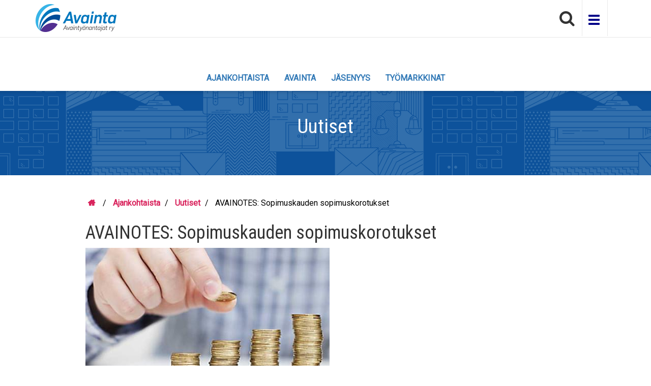

--- FILE ---
content_type: text/html; charset=UTF-8
request_url: https://avainta.fi/ajankohtaista/uutiset/avainotes-sopimuskauden-korotukset
body_size: 7215
content:
<!DOCTYPE html>
<html  lang="en" dir="ltr" prefix="og: https://ogp.me/ns#">
  <head>

<!-- CookieHub -->

<!-- Google Tag Manager -->
<script>(function(w,d,s,l,i){w[l]=w[l]||[];w[l].push({'gtm.start':
new Date().getTime(),event:'gtm.js'});var f=d.getElementsByTagName(s)[0],
j=d.createElement(s),dl=l!='dataLayer'?'&l='+l:'';j.async=true;j.src=
'https://www.googletagmanager.com/gtm.js?id='+i+dl;f.parentNode.insertBefore(j,f);
})(window,document,'script','dataLayer','GTM-53MFND4');</script>
<!-- End Google Tag Manager -->
    <meta charset="utf-8" />
<script async src="https://www.googletagmanager.com/gtag/js?id=UA-69855546-1"></script>
<script>window.dataLayer = window.dataLayer || [];function gtag(){dataLayer.push(arguments)};gtag("js", new Date());gtag("set", "developer_id.dMDhkMT", true);gtag("config", "UA-69855546-1", {"groups":"default","anonymize_ip":true,"page_placeholder":"PLACEHOLDER_page_path"});</script>
<script>var _paq = _paq || [];(function(){var u=(("https:" == document.location.protocol) ? "https://matomo.kuntaliitto.fi/" : "http://matomo.kuntaliitto.fi/");_paq.push(["setSiteId", "2"]);_paq.push(["setTrackerUrl", u+"matomo.php"]);_paq.push(["setDoNotTrack", 1]);_paq.push(["setCookieDomain", ".avainta.fi"]);if (!window.matomo_search_results_active) {_paq.push(["trackPageView"]);}_paq.push(["setIgnoreClasses", ["no-tracking","colorbox"]]);_paq.push(["enableLinkTracking"]);var d=document,g=d.createElement("script"),s=d.getElementsByTagName("script")[0];g.type="text/javascript";g.defer=true;g.async=true;g.src=u+"matomo.js";s.parentNode.insertBefore(g,s);})();</script>
<meta name="description" content="Sivuillemme on koottuna Avaintan opetusalan sopimuskauden tulevat sopimuskorotukset sekä palkka ja palkkiot -taulukot." />
<link rel="canonical" href="https://avainta.fi/ajankohtaista/uutiset/avainotes-sopimuskauden-korotukset" />
<meta property="og:site_name" content="Avainta" />
<meta property="og:type" content="article" />
<meta property="og:url" content="https://avainta.fiSivuillemme on koottuna Avaintan opetusalan sopimuskauden tulevat sopimuskorotukset sekä palkka ja palkkiot -taulukot." />
<meta property="og:title" content="AVAINOTES: Sopimuskauden sopimuskorotukset" />
<meta property="og:description" content="Sivuillemme on koottuna Avaintan opetusalan sopimuskauden tulevat sopimuskorotukset sekä palkka ja palkkiot -taulukot." />
<meta property="og:image" content="https://avainta.fi/sites/default/files/2023-05/rahaa-0014892P.jpg" />
<meta name="Generator" content="Drupal 10 (https://www.drupal.org)" />
<meta name="MobileOptimized" content="width" />
<meta name="HandheldFriendly" content="true" />
<meta name="viewport" content="width=device-width, initial-scale=1.0" />
<link rel="icon" href="/sites/default/files/avainta-logo_0.png" type="image/png" />

    <title>AVAINOTES: Sopimuskauden sopimuskorotukset | Avainta.fi</title>
    <link rel="stylesheet" media="all" href="/core/modules/system/css/components/align.module.css?t95bh6" />
<link rel="stylesheet" media="all" href="/core/modules/system/css/components/fieldgroup.module.css?t95bh6" />
<link rel="stylesheet" media="all" href="/core/modules/system/css/components/container-inline.module.css?t95bh6" />
<link rel="stylesheet" media="all" href="/core/modules/system/css/components/clearfix.module.css?t95bh6" />
<link rel="stylesheet" media="all" href="/core/modules/system/css/components/details.module.css?t95bh6" />
<link rel="stylesheet" media="all" href="/core/modules/system/css/components/hidden.module.css?t95bh6" />
<link rel="stylesheet" media="all" href="/core/modules/system/css/components/item-list.module.css?t95bh6" />
<link rel="stylesheet" media="all" href="/core/modules/system/css/components/js.module.css?t95bh6" />
<link rel="stylesheet" media="all" href="/core/modules/system/css/components/nowrap.module.css?t95bh6" />
<link rel="stylesheet" media="all" href="/core/modules/system/css/components/position-container.module.css?t95bh6" />
<link rel="stylesheet" media="all" href="/core/modules/system/css/components/reset-appearance.module.css?t95bh6" />
<link rel="stylesheet" media="all" href="/core/modules/system/css/components/resize.module.css?t95bh6" />
<link rel="stylesheet" media="all" href="/core/modules/system/css/components/system-status-counter.css?t95bh6" />
<link rel="stylesheet" media="all" href="/core/modules/system/css/components/system-status-report-counters.css?t95bh6" />
<link rel="stylesheet" media="all" href="/core/modules/system/css/components/system-status-report-general-info.css?t95bh6" />
<link rel="stylesheet" media="all" href="/core/modules/system/css/components/tablesort.module.css?t95bh6" />
<link rel="stylesheet" media="all" href="https://cdn.jsdelivr.net/npm/entreprise7pro-bootstrap@3.4.5/dist/css/bootstrap.css" integrity="sha256-ELMm3N0LFs70wt2mEb6CfdACbbJQfLmVHKLV/edLhNY=" crossorigin="anonymous" />
<link rel="stylesheet" media="all" href="https://cdn.jsdelivr.net/npm/@unicorn-fail/drupal-bootstrap-styles@0.0.2/dist/3.1.1/7.x-3.x/drupal-bootstrap.css" integrity="sha512-ys0R7vWvMqi0PjJvf7827YdAhjeAfzLA3DHX0gE/sPUYqbN/sxO6JFzZLvc/wazhj5utAy7rECg1qXQKIEZOfA==" crossorigin="anonymous" />
<link rel="stylesheet" media="all" href="https://cdn.jsdelivr.net/npm/@unicorn-fail/drupal-bootstrap-styles@0.0.2/dist/3.1.1/8.x-3.x/drupal-bootstrap.css" integrity="sha512-ixuOBF5SPFLXivQ0U4/J9sQbZ7ZjmBzciWMBNUEudf6sUJ6ph2zwkpFkoUrB0oUy37lxP4byyHasSpA4rZJSKg==" crossorigin="anonymous" />
<link rel="stylesheet" media="all" href="https://cdn.jsdelivr.net/npm/@unicorn-fail/drupal-bootstrap-styles@0.0.2/dist/3.2.0/7.x-3.x/drupal-bootstrap.css" integrity="sha512-MiCziWBODHzeWsTWg4TMsfyWWoMltpBKnf5Pf5QUH9CXKIVeGpEsHZZ4NiWaJdgqpDzU/ahNWaW80U1ZX99eKw==" crossorigin="anonymous" />
<link rel="stylesheet" media="all" href="https://cdn.jsdelivr.net/npm/@unicorn-fail/drupal-bootstrap-styles@0.0.2/dist/3.2.0/8.x-3.x/drupal-bootstrap.css" integrity="sha512-US+XMOdYSqB2lE8RSbDjBb/r6eTTAv7ydpztf8B7hIWSlwvzQDdaAGun5M4a6GRjCz+BIZ6G43l+UolR+gfLFQ==" crossorigin="anonymous" />
<link rel="stylesheet" media="all" href="https://cdn.jsdelivr.net/npm/@unicorn-fail/drupal-bootstrap-styles@0.0.2/dist/3.3.1/7.x-3.x/drupal-bootstrap.css" integrity="sha512-3gQUt+MI1o8v7eEveRmZzYx6fsIUJ6bRfBLMaUTzdmNQ/1vTWLpNPf13Tcrf7gQ9iHy9A9QjXKxRGoXEeiQnPA==" crossorigin="anonymous" />
<link rel="stylesheet" media="all" href="https://cdn.jsdelivr.net/npm/@unicorn-fail/drupal-bootstrap-styles@0.0.2/dist/3.3.1/8.x-3.x/drupal-bootstrap.css" integrity="sha512-AwNfHm/YKv4l+2rhi0JPat+4xVObtH6WDxFpUnGXkkNEds3OSnCNBSL9Ygd/jQj1QkmHgod9F5seqLErhbQ6/Q==" crossorigin="anonymous" />
<link rel="stylesheet" media="all" href="https://cdn.jsdelivr.net/npm/@unicorn-fail/drupal-bootstrap-styles@0.0.2/dist/3.4.0/8.x-3.x/drupal-bootstrap.css" integrity="sha512-j4mdyNbQqqp+6Q/HtootpbGoc2ZX0C/ktbXnauPFEz7A457PB6le79qasOBVcrSrOBtGAm0aVU2SOKFzBl6RhA==" crossorigin="anonymous" />
<link rel="stylesheet" media="all" href="/themes/custom/avainta/css/avainta.css?t95bh6" />
<link rel="stylesheet" media="all" href="https://stackpath.bootstrapcdn.com/font-awesome/4.7.0/css/font-awesome.min.css" />
<link rel="stylesheet" media="all" href="https://fonts.googleapis.com/css?family=Roboto&amp;display=swap" />
<link rel="stylesheet" media="all" href="https://fonts.googleapis.com/css?family=Roboto+Condensed&amp;display=swap" />
<link rel="stylesheet" media="all" href="/themes/custom/avainta/css/style.css?t95bh6" />

    
  </head>
  <body class="path-node page-node-type-article navbar-is-fixed-top has-glyphicons">
  <!-- Google Tag Manager (noscript) -->
<noscript><iframe src="https://www.googletagmanager.com/ns.html?id=GTM-53MFND4"
height="0" width="0" style="display:none;visibility:hidden"></iframe></noscript>
<!-- End Google Tag Manager (noscript) -->

    <a href="#main-content" class="visually-hidden focusable skip-link">
      Skip to main content
    </a>
    
      <div class="dialog-off-canvas-main-canvas" data-off-canvas-main-canvas>
              <header class="navbar navbar-default navbar-fixed-top" id="navbar" role="banner">
              <div class="container">
      
      <div class="navbar-header align-right">
          <div class="region region-navigation">
          <a class="logo navbar-btn pull-left" href="/" title="Home" rel="home">
      <img src="/sites/default/files/logo.png" alt="Home" />
    </a>
      
  </div>

        
        
          <button type="button" class="navbar-toggle lined-right" data-toggle="collapse" data-target="#navbar-collapse">
            <span class="sr-only">Toggle navigation</span>
            <span class="icon-bar"></span>
            <span class="icon-bar"></span>
            <span class="icon-bar"></span>
          </button>
                <div class="container">
          <div class = "avainta-search-area">
          <div id="search-box-div">
            <form id = "avainta-search-form" action="/haku" method="get" style="visibility: hidden;">
              <input type="text" name="search_api_fulltext" value="" placeholder="KIRJOITA HAKUSANA JA PAINA ENTER" id ="avainta-search-box">
            </form>
            <div class="glass">
              <i class="fa fa-search fa-2x" aria-hidden="true" onClick="jQuery('#avainta-search-form').css('visibility','visible');"></i>
            </div>

          </div>

          </div>
        </div>

      </div>

      

              <div id="navbar-collapse" class="navbar-collapse collapse">
            <div class="region region-navigation-collapsible">
    <nav role="navigation" aria-labelledby="block-avainta-main-menu-menu" id="block-avainta-main-menu">
            <h2 class="sr-only" id="block-avainta-main-menu-menu">Main navigation</h2>

      
      <ul class="menu menu--main nav navbar-nav">
                      <li class="expanded dropdown first">
                                            
                        <a href="/ajankohtaista" data-drupal-link-system-path="ajankohtaista">Ajankohtaista <span class="caret"></span></a>
                        <ul class="dropdown-menu">
                      <li class="first">
                                        <a href="/ajankohtaista" data-drupal-link-system-path="ajankohtaista">Kaikki</a>
              </li>
                      <li>
                                        <a href="/ajankohtaista/jasenkirjeet" data-drupal-link-system-path="ajankohtaista/jasenkirjeet">Jäsenkirjeet</a>
              </li>
                      <li>
                                        <a href="/ajankohtaista/uutiset" data-drupal-link-system-path="ajankohtaista/uutiset">Uutiset</a>
              </li>
                      <li class="last">
                                        <a href="/ajankohtaista/koulutukset" data-drupal-link-system-path="ajankohtaista/koulutukset">Koulutukset</a>
              </li>
        </ul>
  
              </li>
                      <li class="expanded dropdown">
                                            
                        <a href="/avainta" data-drupal-link-system-path="node/810">AVAINTA <span class="caret"></span></a>
                        <ul class="dropdown-menu">
                      <li class="first">
                                        <a href="/avainta" title="Esittely" data-drupal-link-system-path="node/810">Esittely</a>
              </li>
                      <li>
                                        <a href="/avainta/hallitus" title="Hallitus" data-drupal-link-system-path="node/1062">Hallitus</a>
              </li>
                      <li>
                                        <a href="/avainta/saannot" title="Säännöt" data-drupal-link-system-path="node/1061">Säännöt</a>
              </li>
                      <li class="last">
                                        <a href="/yhteystiedot" data-drupal-link-system-path="node/804">Yhteystiedot</a>
              </li>
        </ul>
  
              </li>
                      <li class="expanded dropdown">
                                            
                        <a href="/jasenyys" title="Jäsenyys" data-drupal-link-system-path="node/1036">Jäsenyys <span class="caret"></span></a>
                        <ul class="dropdown-menu">
                      <li class="first">
                                        <a href="/jasenyys" data-drupal-link-system-path="node/1036">Jäsenyys</a>
              </li>
                      <li>
                                        <a href="https://viestinta.microsoftcrmportals.com/avainta-hakemus-1" title="Jäsenhakemus">Jäsenhakemus</a>
              </li>
                      <li>
                                        <a href="/jasenyys/jasenpalvelut" title="Jäsenpalvelut" data-drupal-link-system-path="node/1064">Jäsenpalvelut</a>
              </li>
                      <li class="last">
                                        <a href="/jasenyys/jasenmaksut" title="Jäsenmaksut" data-drupal-link-system-path="node/1065">Jäsenmaksut</a>
              </li>
        </ul>
  
              </li>
                      <li class="expanded dropdown last">
                                            
                        <a href="/tyomarkkinat" title="TYÖMARKKINAT" data-drupal-link-system-path="node/1035">Työmarkkinat <span class="caret"></span></a>
                        <ul class="dropdown-menu">
                      <li class="first">
                                        <a href="/tyomarkkinat/tyoehtosopimukset" title="Työehtosopimukset" data-drupal-link-system-path="node/1037">Työehtosopimukset</a>
              </li>
                      <li>
                                        <a href="/tyomarkkinat/oppaat-ja-lomakkeet" title="Oppaat ja ohjeet" data-drupal-link-system-path="node/1039">Oppaat ja ohjeet</a>
              </li>
                      <li>
                                        <a href="/tyomarkkinat/tilastot" title="Tilastot" data-drupal-link-system-path="node/1066">Tilastot</a>
              </li>
                      <li class="last">
                                        <a href="/tyomarkkinat/ukk" title="Usein kysytyt kysymykset" data-drupal-link-system-path="node/1040">Usein kysytyt kysymykset</a>
              </li>
        </ul>
  
              </li>
        </ul>
  

  </nav>

  </div>

        </div>
                    </div>
          </header>
  
  <div role="main" class="main-container container js-quickedit-main-content">
    <div class="row">

            
            
                  <section class="col-sm-12">

                
                
                          <a id="main-content"></a>
            <div class="region region-content">
    <div data-drupal-messages-fallback class="hidden"></div>  	
<article  data-history-node-id="1283">
	
	

	<div class="row top-level-menu">
		<div class="col-sm-1"></div>
		<div class="col-sm-10 centered">
			
      <ul class="menu menu--main nav navbar-nav">
                      <li class="first">
                                        <a href="/ajankohtaista" data-drupal-link-system-path="ajankohtaista">Ajankohtaista</a>
              </li>
                      <li>
                                        <a href="/avainta" data-drupal-link-system-path="node/810">AVAINTA</a>
              </li>
                      <li>
                                        <a href="/jasenyys" title="Jäsenyys" data-drupal-link-system-path="node/1036">Jäsenyys</a>
              </li>
                      <li class="last">
                                        <a href="/tyomarkkinat" title="TYÖMARKKINAT" data-drupal-link-system-path="node/1035">Työmarkkinat</a>
              </li>
        </ul>
  

		</div>
		<div class="col-sm-1"></div>
	</div>

	<div class="sub-header2 subpage-header">
		<div class="header-font2-fp condensed">
			Uutiset
		</div>
	</div>
	<div data-history-node-id="1283">
		<div class="avainta-article">
			<div class="row">
				<div class="col-sm-1 "></div>
				<div class="col-sm-9 ">
					    <ol class="breadcrumb">
          <li >
                  <a href="/"></a>
              </li>
          <li >
                  <a href="/ajankohtaista">Ajankohtaista</a>
              </li>
          <li >
                  <a href="/ajankohtaista/uutiset">Uutiset</a>
              </li>
          <li  class="active">
                  AVAINOTES: Sopimuskauden sopimuskorotukset
              </li>
      </ol>


					<h1 class="condensed">
<span>AVAINOTES: Sopimuskauden sopimuskorotukset</span>
</h1>
					<div class="avainta-article-contents  data-history-node-id="1283"">
						
						
            <div class="field field--name-field-image field--type-image field--label-hidden field--item">  <img loading="lazy" src="/sites/default/files/styles/large/public/2023-05/rahaa-0014892P.jpg?itok=zEzsSook" width="480" height="298" alt="kolikoita riveissä ja pinoissa. Yksi kolikko lisätään keskimmäiseen pinoon" class="img-responsive" />


</div>
      
						<div class="avainta-article-content-body">
            <div class="field field--name-body field--type-text-with-summary field--label-hidden field--item"><p>Avainta ja Opetusalan ammattijärjestö OAJ ry ovat käyneet keskitettyyn kehittämiserään sekä verrokkialoihin liittyviä neuvotteluita. Neuvottelut ovat perustuneet kesäkuussa tehdyn työehtosopimusratkaisun mukaisesti keskitetyn kehittämiserän käytöstä ja työmarkkinoilla yleisesti sovitun niin sanotun verrokkialakirjauksen mukaisesta neuvottelusta.</p><p>Sopijapuolet ovat päässeet neuvottelutulokseen huhtikuun alussa ja neuvottelutulokset on hyväksytty kaikkien osapuolten hallinnoissa.</p><p>Keskitetyn kehittämiserän osalta on sovittu, että 1.6.2023 voimaantuleva keskitetty, liittotasolla sovittu kehittämiserä toteutetaan 1,2 prosentin suuruisena yleiskorotuksena. Poikkeuksena on AvainOTES:in osio C, jossa kehittämiserä toteutetaan 1 prosentin suuruisena yleiskorotuksena.</p><p>Ammatillisten oppilaitosten osio C:hen on neuvoteltu uusi erityisopettajan lisäpalkkio, josta annetaan lisätietoa myöhemmin. Uudistus tulee voimaan 1.6.2023. Määräykseen on käytetty keskitetysti kehittämiserästä 0,2 prosenttia AvainOTES ammatillisten oppilaitosten palkkasummasta.&nbsp;</p><p>Kesäkuussa sovitun allekirjoituspöytäkirjan mukaisesti 1.6.2023 toteutetaan yleiskorotuksena 2,69 % (1,49 % yk ja 1,2 % keskitetty erä). &nbsp;Poikkeuksena on AvainOTES:in osio C, jossa yleiskorotus on 2,49 % (1,49 % yk ja 1 % keskitetty erä). Paikallisesti on sovittu 0,4 % järjestelyn toteuttamisesta.&nbsp;</p><p>Verrokkialoihin liittyvään tarkastelun osalta on sovittu, että&nbsp;</p><ul><li>työntekijöille, joiden työsuhde on voimassa toukokuun ajan, maksetaan kertakorvauksena 500 euroa elokuun aikana (työajan suhteessa).</li><li>peruspalkkoja tai siihen rinnastettavaa kuukausipalkkaa korotetaan 1.12.2023 0,7 prosentin yleiskorotuksella</li></ul><p>Sopimuskauden tulevat sopimuskorotukset AvainOTES:</p><ul><li>1.6.2023 yleiskorotus 1,49 %</li><li>1.6.2023 nk. keskitetty kehittämiserä maksetaan 1,2 % yleiskorotuksena, poikkeus osio C ammatillinen oppilaitos 1 % yleiskorotus</li><li>1.6.2023 paikallinen järjestelyerä 0,4 %</li><li>1.8.2023 kertakorvaus 500 euroa</li><li>1.8.2023 tasokoroituis eräille F-osion opettajille</li><li>1.12.2023 yleiskorotus 0,7 %</li><li>1.2.2024 keskitetty kehittämiserä 0,3 %, jonka kohdistamisesta neuvotellaan kuluvan vuoden loppuun mennessä liittotasolla</li></ul><p>Muistuttaisimme vielä, että kesäkuussa 1.6.2022 on sovittu muutoksia kansalaisopistojen ja musiikkioppilaitosten vuosisidonnaisten lisien prosentteihin. Muutokset tulevat voimaan 1.8.2023. Vuosisidonnaisten lisien muutosten takia eräiden opettajien peruspalkkoja ja siihen rinnastettavia kuukausipalkkoja korotetaan 1 prosentilla. &nbsp;<br>&nbsp;</p><h2>Palkat ja palkkiot taulukot&nbsp;</h2><p>Ohessa ovat Avaintan opetusalan työehtosopimuksen&nbsp; palkat ja palkkiot, myös F-osion osalta sekä c-osion yhteispäätoimisten opettajien palkat ja palkkiot (excel-tiedostot).&nbsp; Samat tiedot löytyvät myös sivuiltamme kohdasta Työehtosopimukset.</p><ul><li><a href="/sites/default/files/2023-05/AVAINOTES%20palkat%20ja%20palkkiot%201.6.2023.xlsx">AVAINOTES palkat ja palkkiot 1.6.2023 (excel) &gt;</a></li><li><a href="/sites/default/files/2023-05/AVAINOTES%20palkat%20ja%20palkkiot%201.12.2023.xlsx">AVAINOTES palkat ja palkkiot 1.12.2023 (excel) &gt;&nbsp;</a></li></ul><ul><li><a href="/sites/default/files/2023-05/AVAINOTES%20F%20osion%20palkat%20ja%20palkkiot%201.8.2023.xlsx">AVAINOTES F osion palkat ja palkkiot 1.8.2023 (excel) &gt;</a></li></ul><ul><li><a href="/sites/default/files/2023-05/AVAINOTES%20C%20osion%20yhteisp%C3%A4%C3%A4toimisten%20palkat%20ja%20palkkiot%201.6.2023.xlsx">AVAINOTES C osion yhteispäätoimisten palkat ja palkkiot 1.6.2023 (excel) &gt;</a></li><li><a href="/sites/default/files/2023-05/AVAINOTES%20C%20osion%20yhteisp%C3%A4%C3%A4toimisten%20palkat%20ja%20palkkiot%201.12.2023.xlsx">AVAINOTES C osion yhteispäätoimisten palkat ja palkkiot 1.12.2023 (excel) &gt;</a><br><br>&nbsp;</li><li><a href="/tyomarkkinat/tyoehtosopimukset">Tiedot löytyvät myös sivuiltamme kohdasta: Työehtosopimukset</a></li></ul></div>
      </div>
					</div>
				</div>
				<div class="col-sm-2">
					&nbsp;
				</div>
			</div>
		</div>
	</div>
</article>


  </div>

              </section>

                </div>
  </div>

      <footer class="footer container">
    <div class="container">
      <div class="footer1-content-cols">
        <div class="columns-float-left left-most col-sm-4">
          <p>Avaintyönantajat AVAINTA ry<br />
          AVAINTA Arbetsgivarna rf</p>
        </div>

        <div class="col-sm-4 text-center">
          <p>Avainta – vaikuttavaa työnantajatoimintaa</p>
          <div class="centered-logo">
            <a href="https://www.twitter.com/Avainta" target="_blank"><ion-icon name="logo-twitter" size="large" aria-label="Twitter"></ion-icon></a>
            <a href="https://www.linkedin.com/company/avainta/" target="_blank"><ion-icon name="logo-linkedin" size="large" aria-label="LinkedIn"></ion-icon></a>
          </div>
        </div>
        <div class="columns-float-left right-most col-sm-4">
          <p>PL 200, 00101 Helsinki<br />
            Toinen linja 14 <br />
            00530 Helsinki <br />
            <!-- <i class="fa fa-phone-square"></i>&nbsp; 09 7711 <br />-->
          <i class="fa fa-phone-square"></i>&nbsp; 09 771 3000 <br />
          <i class="fa fa-envelope-square"></i>&nbsp; toimisto@avainta.fi <br />
          </p>
        </div>

      <div style="clear:both"></div>
    </div>
  </div>
  <div class="footer2-content-cols">
    <div class="container">
      <div class="columns-float-left left-most col-sm-4">
        <p>&nbsp;</p>
      </div>
      <div class="text-center col-sm-4">
        <p>&#169; AVAINTA 2023</p>
      </div>
      <div style="clear:both"></div>
    </div>
  </div>
    </footer>
    <script>
      var x = document.getElementById("block-avainta-main-menu");
      x.className += ' container';
    </script>
  
  </div>

    
    <script type="application/json" data-drupal-selector="drupal-settings-json">{"path":{"baseUrl":"\/","pathPrefix":"","currentPath":"node\/1283","currentPathIsAdmin":false,"isFront":false,"currentLanguage":"en"},"pluralDelimiter":"\u0003","suppressDeprecationErrors":true,"google_analytics":{"account":"UA-69855546-1","trackOutbound":true,"trackMailto":true,"trackTel":true,"trackDownload":true,"trackDownloadExtensions":"7z|aac|arc|arj|asf|asx|avi|bin|csv|doc(x|m)?|dot(x|m)?|exe|flv|gif|gz|gzip|hqx|jar|jpe?g|js|mp(2|3|4|e?g)|mov(ie)?|msi|msp|pdf|phps|png|ppt(x|m)?|pot(x|m)?|pps(x|m)?|ppam|sld(x|m)?|thmx|qtm?|ra(m|r)?|sea|sit|tar|tgz|torrent|txt|wav|wma|wmv|wpd|xls(x|m|b)?|xlt(x|m)|xlam|xml|z|zip"},"matomo":{"disableCookies":false,"trackMailto":true},"bootstrap":{"forms_has_error_value_toggle":1,"modal_animation":1,"modal_backdrop":"true","modal_focus_input":1,"modal_keyboard":1,"modal_select_text":1,"modal_show":1,"modal_size":"","popover_enabled":1,"popover_animation":1,"popover_auto_close":1,"popover_container":"body","popover_content":"","popover_delay":"0","popover_html":0,"popover_placement":"right","popover_selector":"","popover_title":"","popover_trigger":"click","tooltip_enabled":1,"tooltip_animation":1,"tooltip_container":"body","tooltip_delay":"0","tooltip_html":0,"tooltip_placement":"auto left","tooltip_selector":"","tooltip_trigger":"hover"},"user":{"uid":0,"permissionsHash":"0750d86c6247ef4acadc70ecccdb18270c379a3c829427449d02a7e7834530eb"}}</script>
<script src="/core/assets/vendor/jquery/jquery.min.js?v=3.7.1"></script>
<script src="/core/assets/vendor/underscore/underscore-min.js?v=1.13.7"></script>
<script src="/core/misc/drupalSettingsLoader.js?v=10.5.6"></script>
<script src="/core/misc/drupal.js?v=10.5.6"></script>
<script src="/core/misc/drupal.init.js?v=10.5.6"></script>
<script src="/themes/contrib/bootstrap/js/bootstrap-pre-init.js?t95bh6"></script>
<script src="https://cdn.jsdelivr.net/npm/entreprise7pro-bootstrap@3.4.5/dist/js/bootstrap.js" integrity="sha256-LOiXoKZ2wysQPuIK+KrFj0/gFFms8dpu21l//MOukmw=" crossorigin="anonymous"></script>
<script src="/themes/contrib/bootstrap/js/drupal.bootstrap.js?t95bh6"></script>
<script src="/themes/contrib/bootstrap/js/attributes.js?t95bh6"></script>
<script src="/themes/contrib/bootstrap/js/theme.js?t95bh6"></script>
<script src="/themes/contrib/bootstrap/js/popover.js?t95bh6"></script>
<script src="/themes/contrib/bootstrap/js/tooltip.js?t95bh6"></script>
<script src="/modules/contrib/google_analytics/js/google_analytics.js?v=10.5.6"></script>
<script src="/modules/contrib/matomo/js/matomo.js?v=10.5.6"></script>

    <script type="module" src="https://unpkg.com/ionicons@7.1.0/dist/ionicons/ionicons.esm.js"></script>
    <script nomodule src="https://unpkg.com/ionicons@7.1.0/dist/ionicons/ionicons.js"></script>
  </body>
</html>


--- FILE ---
content_type: text/css
request_url: https://avainta.fi/themes/custom/avainta/css/avainta.css?t95bh6
body_size: 2692
content:
body {
  background-color: #fff;
  font-size: 1.6em;
}

.centered {
  display: grid;
  justify-content: center;
  align-content: center;
  grid-auto-flow: column;
}

.centered ul {
  display: flex;
  width: 100%;
}

.top-level-menu {
  margin: 0 auto;
  text-align: center;
}

.hide-submenus .dropdown-menu, .hide-submenus .caret {
  display: none;
}

.breadcrumb {
  color: #000;
  background-color: #fff;
  padding: 8px 5px;
}

.breadcrumb li:first-child a::before {
  padding-right: 5px;
  font-family: "FontAwesome";
  content: "\f015";
  color: #d9245d;
}

.breadcrumb a {
  color: #d9245d;
  font-weight: bold;
}

.breadcrumb > li + li::before {
	padding: 0 5px;
	color: #000;
	content: "/\00a0";
}

.breadcrumb > .active {
  color: #000;
}

.container {
  font-family: Roboto,Helvetica,Arial,sans-serif;
}

.content {
  margin-top: 35px;
}

.condensed {
  font-family: "Roboto Condensed",Helvetica,Arial,sans-serif;
}

.header-font-padding {
	padding-top: 52px;
}

.header-font1 {
	font-size: 81px !important;
	padding-bottom: 20px;
}

.header-font2-fp {
	font-size: 39px;
	line-height: 50px;
	padding-top: 15px;
}

.header-font2 {
	font-size: 59px;
	line-height: 50px;
}


.footer {
  background-color: #353535 !important;
  color: #fff;
  min-height: 200px;
  width: 100%;
  margin-top: 0px;
}

.footer1-content-cols {
  padding-bottom: 20px;
}

.footer2-content-cols {
  background-color: #262626;
  padding-top: 1em;
  padding-bottom: 1em;
  margin-left: -15px;
  margin-right: -15px;
  margin-top: 10px;
}

.smaller {
  font-size: 0.8em;
  margin-left: -5px;
}

.empty-below {
  margin-bottom: 10px;
}

.header2 {
  width: 100vw;
  height: 435px;
  text-align: center;
  color: #fff;
  padding-top: 0px;
}

.front-header {
  display: grid;
  width: 100vw;
  height: 435px;
  position: relative;
  margin-left: -50vw;
  left: 50%;
  vertical-align: bottom;
}

.front-header a:link, .front-header a:visited {
  color: #fff;
  text-decoration: none;
}

.hero-text-container {
  display: flex;
  text-align: left;
  flex-direction: column;
  justify-content: flex-end;
  color: #fff;
  width: 100%;
  max-width: 1170px;
  margin: 0 auto;
  padding-left: 15px;
}

ion-icon {
  color: #fff;
  padding-left: 15px;
  padding-right: 15px;
}

.gray-full-width {
  width: 100vw;
  position: relative;
  margin-left: -50vw;
  left: 50%;
	background-color: #f1f1f1;
}

.front-actuals {
  padding-right: 15px;
}

.sub-header2 {
  width: 100%;
  height: 166px;
  text-align: center;
  color: #fff;
  padding-top: 30px;
}

.subpage-header {
  width: 100vw;
  position: relative;
  margin-left: -50vw;
  left: 50%;
  background-image: url("/themes/custom/avainta/images/alasivunheaderkuvatoistuva.png");
}

.light-gray-background {
  width: 100vw;
  position: relative;
  margin-left: -50vw;
  left: 50%;
	background-color: #f1f1f1;
}

.white-background {
  width: 100vw;
  position: relative;
  margin-left: -50vw;
  left: 50%;
	background-color: #fff;
}

.left1 {
	font-family: Roboto,Verdana,Arial,Helvetica,sans-serif;
  font-size: 1.5em;
	padding-left: 6%;
	padding-right: 12%;
	padding-top: 4em;
	padding-bottom: 4em;
}

.left1 h1 {
  font-size: 39px;
}

.link-red-button a {
  display: inline-block;
  text-decoration: none;
	background-color: #d9245d;
	color: #ffffff;
  margin-top: 10px;
	padding: 15px 40px;
	border-radius: 4px;
	font-family: Roboto;
	font-weight: 900;
	font-size: 15px;
}

.link-red-button a::after {
  content: " »";
}

.right1 {
	padding-left: 2%;
	padding-top: 4em;
	padding-bottom: 4em;
}

.col-img1 {
  margin-left: auto;
  margin-right: auto;
  text-align: center;
}

.front-box {
	margin-right: 0px;
	margin-left: 0px;
	margin-top: 51px;
	margin-bottom: 51px;
	overflow: auto;
}

.boxer {
  margin-left: 5px;
  margin-right: 5px;
  background-color: #fff;
  padding-bottom: 15px;
}

.boxer-left {
  margin-left: 0;
}

.boxer-right {
  margin-right: 0;
}

.boxer-text {
  padding: 15px 15px;
  font-size: 1.em;
}

.boxer-text a {
  text-decoration: none;
	background-color: #d9245d;
	color: #ffffff;
	padding: 15px 40px;
	border-radius: 4px;
	font-family: Roboto;
	font-weight: 900;
	font-size: 15px;
}

.boxer-text a::after {
  content: " »";
}

.front-column-header {
  font-family: "Roboto Condensed", Helvetica, Arial, sans-serif;
	font-size: 18px;
	font-weight: bold;
	text-align: center;
	padding: 43px 4px 17px 0;
}

.actuals-frontpage-row {
  text-align:right;
  padding-top: 15px;
}

.avainta-actual-link {
  margin-bottom: 10px;
}

.frontpage-actuals-header a{
  color: #000;
  text-decoration: none;
}

.frontpage-actuals-header {
  margin-bottom: 5px;
}

.frontpage-actual-category {
  margin-bottom: 25px;
}

.actuals-link-frontpage {
  margin-top: 35px;
}

.bg-lblue {
	border-top: 8px solid #41b2e5;
}

.bg-mblue {
	border-top: 8px solid #2175bb;
}

.bg-dblue {
	border-top: 8px solid #164996;
}

.avainta-article {
  margin-top: 35px;
  margin-bottom: 35px;
}

.narrower {
  width: 85%;
}

.avainta-right-column a {
  text-decoration: none;
  color: #d9245d;
}

.avainta-right-column a::after {
  content: " »";
}

.read-more-link {
  margin-top: 15px;
}

.read-more-link a {
  text-decoration: none;
  color: #d9245d;
  font-weight: bold;
}

.read-more-link a::after {
  content: " »";
}

.wider {
  padding-left: 5px;
  padding-right: 5px;
}

.outlined {
  border: 1px solid #d1d1d1;
  height: 38em;
  margin: 5px 0px;
}

.indented {
  padding: 10px;
  padding-right: 15px;
}

.col-is-last {
  clear: both;
}

.outlined img {
  margin: 0;
  width: 100%;
}

.black-title a {
  color: #000;
}

.newest-like h4, .tag-clouds h4 {
  font-family: "Roboto Condensed", Helvetica, Arial, sans-serif;
  font-weight: bold;
  text-transform: uppercase;
  margin-bottom: 25px;
}

.tag-clouds {
  margin-top: 40px;
}

.tagclouds-term {
  padding-right: 15px;
}

.avainta-personnel-area, .kt-personnel-area {
  padding-top: 30px;
}

.personnel-name {
  font-weight: bold;
  font-size: 1.5em;
}

.personnel-img img {
  margin-left: 10px;
  margin-top: 10px;
}

.personnel-jobs {
  padding-top: 25px;
}

.outlined-contacts {
  border: 1px solid #ccc;
  padding-bottom: 15px;
  padding-right: 15px;
  margin-bottom: 15px;
  margin-left: -15px;
}

.avainta-actual-link a, .tag-clouds a {
  text-decoration: none;
  color: #d9245d;
}

li.next a, li.previous a {
  text-decoration: none;
  background-color: #d9245d;
  color: #ffffff;
  padding: 15px 40px;
  border-radius: 4px;
  font-family: Roboto;
  font-weight: 900;
  font-size: 19px;
}

li.next a::after {
  content: " »";
}

li.previous a::before {
  content: "« ";
}

#navbar {
  background-color: #fff;
}

.navbar-header {
    float: none;
}
.navbar-toggle {
    display: block;
}
.navbar-collapse.collapse {
    display: none!important;
}
.navbar-collapse.collapse.in {
    display: block!important;
}
.navbar-nav {
    float: none!important;
}
.navbar-nav>li {
    float: none;
}

.navbar-toggle .icon-bar {
	display: block;
	width: 22px;
	height: 4px;
	border-radius: 1px;
}

.navbar-toggle {
  border: 0px solid #fff;
}

.navbar-default .navbar-toggle .icon-bar {
	background-color: #008;
}

ul.menu--main > li {
  text-transform: uppercase;
  font-weight: bold;
}

ul.menu--main > li > a {
  float: left;
}

.navbar-default .navbar-nav > li > a {
	color: #000;
}

.navbar-nav > li > .dropdown-menu {
	margin-top: 0px;
}

.dropdown-menu > .active > a, .dropdown-menu > .active > a:focus, .dropdown-menu > .active > a:hover {
	text-decoration: none;
	outline: 0;
  background-color: #fff;
  color: #000;
}

.navbar-default .navbar-nav > .active > a, .navbar-default .navbar-nav > .active > a:focus, .navbar-default .navbar-nav > .active > a:hover {
	color: #000;
	background-color: #fff;
}

.dropdown-menu > li > a {
  text-transform: none;
  padding: 3px 10px;
}

.region-navigation-collapsible {
  position: fixed;
  background-color: #fff;
  width: 100vw;
  position: relative;
  margin-left: -50vw;
  left: 50%;
  overflow:hidden;
  padding-bottom: 20px
}

#block-avainta-main-menu {
  height: 200px;
  background-color: #fff;
}

#block-avainta-main-menu > ul > li  {
  float: left;
  margin-right: 25px;
}

#block-avainta-main-menu > ul > li > a > span.caret {
  display: none;
}

#block-avainta-main-menu .dropdown-menu {
  box-shadow: none;
}

#block-avainta-main-menu > ul > li > ul.dropdown-menu {
  display: block;
  border: 0px solid #fff;
}


#block-avainta-main-menu > ul > li > ul.dropdown-menu a::before {
  color: #d9245d;
  content: ">\00a0\00a0";
}

#avainta-search-box {
	width: 260px;
	max-width: 100%;
	vertical-align: middle;
	background-color: #f1f1f1;
  background-size:100% 100%;
	font-family: Roboto,Helvetica,Arial,sans-serif;
	font-size: 1.6em;
	font-weight: bold;
	color: #446da9;
	border: 0;
  height: 85px;
  margin-top:-24px;
  margin-right: 15px;
  padding-top: 20px;
  padding-left: 10px;
  border-right: 1px solid #e9e9e9;
}

.glass {
  display: inline-block;
  cursor: pointer;
  width: 45px;
  border-right: 1px solid red;
  height: 71px;
  margin-top:-36px;
  margin-right: 5px;
  padding-right: 15px;
  padding-top: 20px;
  border-right: 1px solid #e9e9e9;
  z-index: 90;
}

.lined-right {
  border-right: 1px solid #e9e9e9 !important;
  border-radius: 0 !important;
  height: 90px;
  margin-top:-19px;
  margin-bottom: 0;
  padding-top: 35px;
  padding-right: 15px;
  z-index: 100;
}

#avainta-search-form {
  display: inline-block;
}

.avainta-search-area {
  position: relative;
  display: block;
  left: 200px;
  max-width: 100%;
  margin-right: 275px;
  padding-top: 12px;
  text-align: right;
}

.avainta-search-result a {
  color: #d9245d;
}

.avainta-search-title {
	color: #d9245d;
  font-weight: bold;
}

.form-search.form-control {
  display: none;
}

#avainta-submenu {
  text-align: center;
}
#avainta-submenu ul {
  width: auto;
  display: inline-table;
  margin: auto;
  text-align: center;
}

#avainta-submenu ul li {
  display: inline;
}

#avainta-submenu a {
  color: #000;
  text-decoration-none;
  background-color: transparent;
  font-weight: normal;
}

#avainta-submenu a::before {
  content: '> ';
  color: #d9245d;
}

a.logo {
  z-index: 100;
}

.side-by-side {
  display: grid;
  grid-template-columns: 7fr 5fr;
  gap: 2rem;
}

.image-right-1 {
  direction: ltr;
  text-align: left;
}

.image-right-0 {
  direction: rtl;
  text-align: left;
}

.only-text {
  margin: 2rem 0;
}


@media only screen and (max-width: 600px) {

  .avainta-search-area {
    left: 20px;
    width: 100px;
    margin-right: 0;
  }

  .lined-right {
   margin-right: 45px;
  }

  .region-navigation-collapsible {
    overflow: auto;
  }

  #block-avainta-main-menu {
    overflow: auto;
    height: unset;
    background-color: #fff;
  }

  #block-avainta-main-menu > ul > li > a {
    float: none;
  }

  #avainta-submenu ul li {
    display: block;
  }

  nav ul {
    display: flex;
    flex-direction: column;
  }

  .dropdown-menu {
    position: static;
    font-size: 1.3em;
  }

  .top-level-menu {
    display: none;
  }
}